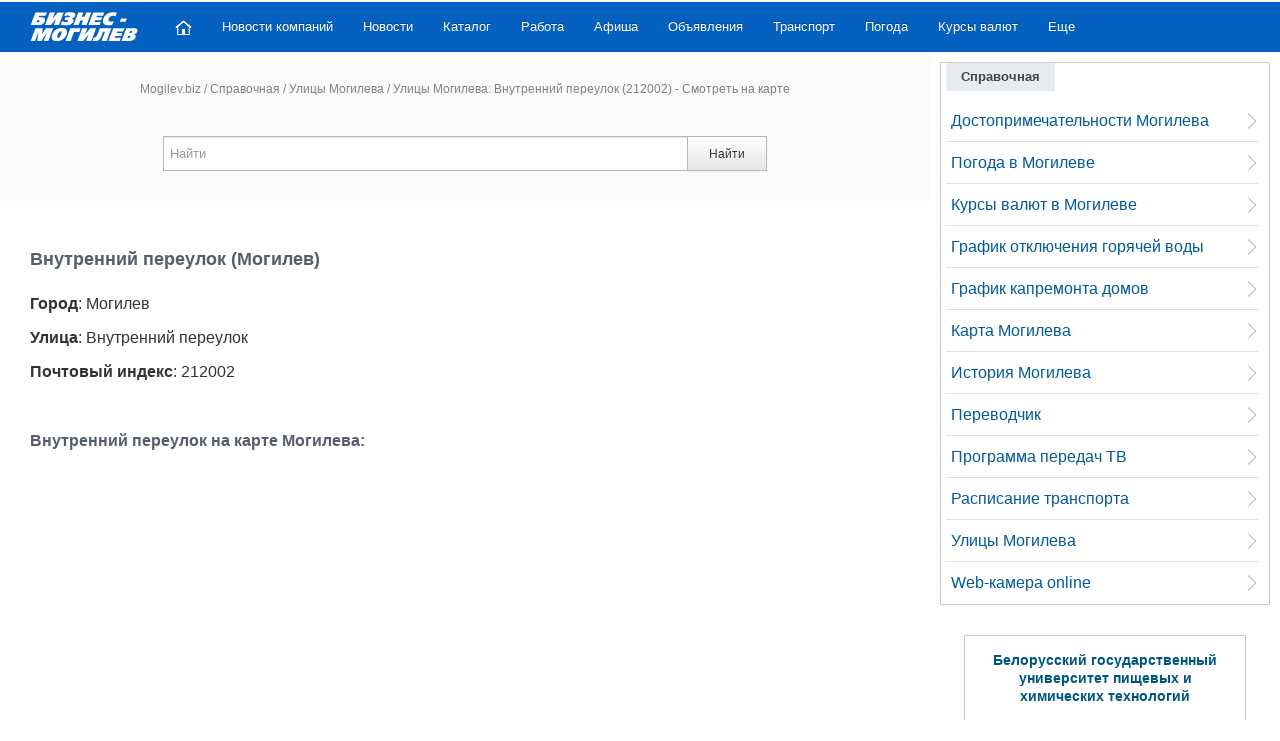

--- FILE ---
content_type: text/html; charset=utf-8
request_url: https://mogilev.biz/spravka/street/street_307.html
body_size: 6397
content:
<!DOCTYPE html>
<!--[if IE 7]>
<html class="ie ie7" lang="ru">
<![endif]-->
<!--[if IE 8]>
<html class="ie ie8" lang="ru">
<![endif]-->
<!--[if IE 9]>
<html class="ie ie9" lang="ru">
<![endif]-->
<!--[if !(IE 7) | !(IE 8) | !(IE 9)  ]><!-->
<html lang="ru">
<!--<![endif]-->
<head>
<meta charset="UTF-8" />
<meta name="viewport" content="width=device-width" />
<title>Улицы Могилева: Внутренний переулок (212002) - Смотреть на карте </title>
<meta name="description" content="Могилев, Внутренний переулок (212002) - подробная информация о местонахождении улицы, почтовый индекс, отображение улицы на карте Могилева." />

<link rel="canonical" href="https://mogilev.biz/spravka/street/street_307.html" />


<link rel="icon" href="/favicon.ico" type="image/x-icon" />
<link rel='stylesheet' href='/images/mg/fancy/jquery.fancybox.min.css' type='text/css' media='all' />
<link rel='stylesheet' href='/images/mg/cssn/css.css?v=499' type='text/css' media='all' />
<meta property="og:image" content="https://mogilev.biz/images/mg/images/mbl.jpg">
<script>
new Image().src = "//counter.yadro.ru/hit?r"+
escape(document.referrer)+((typeof(screen)=="undefined")?"":
";s"+screen.width+"*"+screen.height+"*"+(screen.colorDepth?
screen.colorDepth:screen.pixelDepth))+";u"+escape(document.URL)+
";h"+escape(document.title.substring(0,150))+
";"+Math.random();</script>

<script>window.yaContextCb=window.yaContextCb||[]</script>
<script src="https://yandex.ru/ads/system/context.js" async></script>

</head>
<body>

<div id="page" class="container">
<div class="container topbanner">
<!-- --> 
</div>
<header id="header" class="container topnavnfx">
<div id="mast-head">
<div id="logo">
<a href="/" title="Бизнес-Могилев" rel="home"><img src="/images/mg/images/logo-new.png" alt="Бизнес-Могилев" class="logoimg" /></a>
</div>
</div>
<nav class="navbar navbar-inverse clearfix nobot">
<a id="responsive-menu-button" href="#swipe-menu">
<span class="icon-bar"></span>
<span class="icon-bar"></span>
<span class="icon-bar"></span>		
</a>	
<div class="nav-collapse" id="swipe-menu-responsive">
<ul class="nav">
<li>
<span id="close-menu">
<a href="#" class="close-this-menu">Close</a>
</span>
</li>
<li><a href="/"><img src="/images/mg/images/home.png" alt="Главная"></a></li>
<li><a href="/novosti/">Новости компаний</a></li>
<li><a href="/story/">Новости</a></li>
<li><a href="/catalog/">Каталог</a></li>
<li><a href="/rabota/">Работа</a></li>
<li><a href="/spravka/afisha/">Афиша</a></li>
<li><a href="/classifieds/">Объявления</a></li>

<li><a href="/spravka/transport/">Транспорт</a></li>
<li><a href="/spravka/pogoda/">Погода</a></li>
<li><a href="/spravka/exchange/">Курсы валют</a></li>

<li class="dropdown"><a href="">Еще</a>
<ul class="sub-menu">
<li><a href="/spravka/dostoprimechatelnosti/">Достопримечательности</a></li>
<li><a href="/spravka/map/">Карта Могилева</a></li>
<li><a href="/spravka/translate/">Переводчик онлайн</a></li>
<li><a href="/spravka/transport/busgor/">Расписание транспорта</a></li>
<li><a href="/spravka/">Справочная</a></li>
<li><a href="/spravka/street/">Улицы Могилева</a></li>

</ul>
</li>

</ul>
</div><!--/.nav-collapse -->
</nav><!-- /.navbar -->
</header><!-- #masthead -->

<div id="content" class="container">
		<div id="main" class="row-fluid">
			<div id="main-left" class="span8 mainblock">
<div class='searchblock input-append srhforminp'>
    <div class="breadpath">
		<a href='/'>Mogilev.biz</a> <span>/</span>  <a href='/spravka/'>Справочная</a>  <span>/</span>  <a href='/spravka/street/'>Улицы Могилева</a>  <span>/</span>  Улицы Могилева: Внутренний переулок (212002) - Смотреть на карте  	</div>
<form class="form-inline srhform" action="/search/" method="get">
<input name="searchid" type="hidden" value="125167">
<input id="appendedInputButton" name="text" type="text" class="srhinp" placeholder="Найти" value="" required><button class="btn" type="submit">Найти</button>
</form>
</div>


<div class="maincontent">
 
<div class="bnr728">
<div id="yandex_rtb_R-A-17308297-2"></div>
<script>
window.yaContextCb.push(() => {
    Ya.Context.AdvManager.render({
        "blockId": "R-A-17308297-2",
        "renderTo": "yandex_rtb_R-A-17308297-2"
    })
})
</script> 
</div>


<h1>Внутренний переулок (Могилев)</h1>
<p><b>Город</b>: Могилев</p>
<p><b>Улица</b>: Внутренний переулок</p>
<p><b>Почтовый индекс</b>: 212002 </p><p><br></p>
<h2>Внутренний переулок на карте Могилева:</h2>
<script src="https://api-maps.yandex.ru/2.0-stable/?load=package.standard&amp;lang=ru-RU&apikey=bb22bf42-687d-4fd5-924e-79ea9d237dd4" type="text/javascript"></script><script type="text/javascript">
ymaps.ready(init);
function init () {
            ymaps.geocode('Беларусь, Могилев, Внутренний переулок', { results: 1 }).then(function (res) {
             var firstGeoObject = res.geoObjects.get(0);
                window.myMap = new ymaps.Map('map', {
center: firstGeoObject.geometry.getCoordinates(),
                    zoom: 16
                });
var bounds = myMap.getBounds();
myMap.controls
.add('zoomControl', { left: 5, top: 5 })
.add('mapTools', { left: 35, top: 5 })
                    myMap.balloon.open(
firstGeoObject.geometry.getCoordinates(),
				 
{
				contentBody: 'Внутренний переулок'
			}, {
      });			
            }, function (err) {
                alert(err.message);
            })
        }
</script>
<div id="map" style="padding: 0 0 20px; width:100%;height:400px">&nbsp;</div>


   

<br><h2>Поиск улиц</h2>
<p>
<a href="/spravka/street/?letter=1" title="Улицы с цифры 1">1</a> | 
<a href="/spravka/street/?letter=2" title="Улицы с цифры 2">2</a> | 
<a href="/spravka/street/?letter=3" title="Улицы с цифры 3">3</a> | 
<a href="/spravka/street/?letter=4" title="Улицы с цифры 4">4</a> | 
<a href="/spravka/street/?letter=5" title="Улицы с цифры 5">5</a> | 
<a href="/spravka/street/?letter=6" title="Улицы с цифры 6">6</a> | 
<a href="/spravka/street/?letter=7" title="Улицы с цифры 7">7</a> | 
<a href="/spravka/street/?letter=8" title="Улицы с цифры 8">8</a> | 
<a href="/spravka/street/?letter=9" title="Улицы с цифры 9">9</a> | 
<a href="/spravka/street/" title="Улицы с буквы А">А</a> | 
<a href="/spravka/street/?letter=%D0%91" title="Улицы с буквы Б">Б</a> | 
<a href="/spravka/street/?letter=%D0%92" title="Улицы с буквы В">В</a> | 
<a href="/spravka/street/?letter=%D0%93" title="Улицы с буквы Г">Г</a> | 
<a href="/spravka/street/?letter=%D0%94" title="Улицы с буквы Д">Д</a> | 
<a href="/spravka/street/?letter=%D0%95" title="Улицы с буквы Е">Е</a> | 
<a href="/spravka/street/?letter=%D0%96" title="Улицы с буквы Ж">Ж</a> | 
<a href="/spravka/street/?letter=%D0%97" title="Улицы с буквы З">З</a> | 
<a href="/spravka/street/?letter=%D0%98" title="Улицы с буквы И">И</a> | 
<a href="/spravka/street/?letter=%D0%9A" title="Улицы с буквы К">К</a> | 
<a href="/spravka/street/?letter=%D0%9B" title="Улицы с буквы Л">Л</a> | 
<a href="/spravka/street/?letter=%D0%9C" title="Улицы с буквы М">М</a> | 
<a href="/spravka/street/?letter=%D0%9D" title="Улицы с буквы Н">Н</a> | 
<a href="/spravka/street/?letter=%D0%9E" title="Улицы с буквы О">О</a> | 
<a href="/spravka/street/?letter=%D0%9F" title="Улицы с буквы П">П</a> | 
<a href="/spravka/street/?letter=%D0%A0" title="Улицы с буквы Р">Р</a> | 
<a href="/spravka/street/?letter=%D0%A1" title="Улицы с буквы С">С</a> | 
<a href="/spravka/street/?letter=%D0%A2" title="Улицы с буквы Т">Т</a> | 
<a href="/spravka/street/?letter=%D0%A3" title="Улицы с буквы У">У</a> | 
<a href="/spravka/street/?letter=%D0%A4" title="Улицы с буквы Ф">Ф</a> | 
<a href="/spravka/street/?letter=%D0%A5" title="Улицы с буквы Х">Х</a> | 
<a href="/spravka/street/?letter=%D0%A6" title="Улицы с буквы Ц">Ц</a> | 
<a href="/spravka/street/?letter=%D0%A7" title="Улицы с буквы Ч">Ч</a> | 
<a href="/spravka/street/?letter=%D0%A8" title="Улицы с буквы Ш">Ш</a> | 
<a href="/spravka/street/?letter=%D0%A9" title="Улицы с буквы Щ">Щ</a> | 
<a href="/spravka/street/?letter=%D0%AE" title="Улицы с буквы Ю">Ю</a> | 
<a href="/spravka/street/?letter=%D0%AF" title="Улицы с буквы Я">Я</a>                    
    </p>
<br>
    <div>
    <div class="span4"><p><a href='/spravka/street/street_272.html'>В Хоружей пер.</a></p>
<p><a href='/spravka/street/street_273.html'>В. Карабановская ул.</a></p>
<p><a href='/spravka/street/street_274.html'>В. Струшня ул.</a></p>
<p><a href='/spravka/street/street_275.html'>В. Струшня улица</a></p>
<p><a href='/spravka/street/street_276.html'>Вавилова ул.</a></p>
<p><a href='/spravka/street/street_277.html'>Вагнера пер.</a></p>
<p><a href='/spravka/street/street_278.html'>Вагнера переулок</a></p>
<p><a href='/spravka/street/street_279.html'>Вагонная ул.</a></p>
<p><a href='/spravka/street/street_280.html'>Ванцетти пер.</a></p>
<p><a href='/spravka/street/street_281.html'>Варшавская ул.</a></p>
<p><a href='/spravka/street/street_282.html'>Васильевский пер.</a></p>
<p><a href='/spravka/street/street_283.html'>Васильевский переулок</a></p>
<p><a href='/spravka/street/street_284.html'>Васильковая ул.</a></p>
<p><a href='/spravka/street/street_285.html'>Ватутина ул.</a></p>
<p><a href='/spravka/street/street_286.html'>Ващенко ул.</a></p>
<p><a href='/spravka/street/street_287.html'>Вейнянская ул.</a></p>
</div><div class='span4'><p><a href='/spravka/street/street_288.html'>Вейнянская улица</a></p>
<p><a href='/spravka/street/street_289.html'>Вербовая ул.</a></p>
<p><a href='/spravka/street/street_290.html'>Верхний пер.</a></p>
<p><a href='/spravka/street/street_291.html'>Весенний пер.</a></p>
<p><a href='/spravka/street/street_292.html'>Весенняя ул.</a></p>
<p><a href='/spravka/street/street_293.html'>Ветренный пер.</a></p>
<p><a href='/spravka/street/street_294.html'>Вильчицкая ул.</a></p>
<p><a href='/spravka/street/street_295.html'>Вильчицкий пер.</a></p>
<p><a href='/spravka/street/street_296.html'>Вильямса ул.</a></p>
<p><a href='/spravka/street/street_297.html'>Витебская ул.</a></p>
<p><a href='/spravka/street/street_298.html'>Витебский пр.</a></p>
<p><a href='/spravka/street/street_299.html'>Витебский проспект</a></p>
<p><a href='/spravka/street/street_300.html'>Витебский тупик</a></p>
<p><a href='/spravka/street/street_301.html'>Вишневая ул.</a></p>
<p><a href='/spravka/street/street_302.html'>Вишневецкого ул.</a></p>
<p><a href='/spravka/street/street_303.html'>Вишневый пер.</a></p>
</div><div class='span4'><p><a href='/spravka/street/street_304.html'>Вишнёвый переулок</a></p>
<p><a href='/spravka/street/street_305.html'>Владимирова пер.</a></p>
<p><a href='/spravka/street/street_306.html'>Внутренний пер.</a></p>
<p><a href='/spravka/street/street_307.html'>Внутренний переулок</a></p>
<p><a href='/spravka/street/street_308.html'>Войкова ул.</a></p>
<p><a href='/spravka/street/street_309.html'>Вокзальная ул.</a></p>
<p><a href='/spravka/street/street_310.html'>Вокзальный рынок</a></p>
<p><a href='/spravka/street/street_311.html'>Волгоградская ул.</a></p>
<p><a href='/spravka/street/street_312.html'>Волжский пер.</a></p>
<p><a href='/spravka/street/street_313.html'>Володарского ул.</a></p>
<p><a href='/spravka/street/street_314.html'>Волочаевская улица</a></p>
<p><a href='/spravka/street/street_315.html'>Волочаевская, ул.</a></p>
<p><a href='/spravka/street/street_316.html'>Воровского улица</a></p>
<p><a href='/spravka/street/street_317.html'>Воронежский пер.</a></p>
<p><a href='/spravka/street/street_318.html'>Встречная ул.</a></p>
</div>
</div>
<div style="clear:both; padding:10px;"></div>

  
<br><br>
<div class="clear"></div>
<div class="ya-share2 center" style="margin:30px 0;" data-services="vkontakte,odnoklassniki,facebook,twitter,skype,viber,telegram"></div>

 
    <div id="yandex_rtb_R-A-17308297-8"></div>
<script>
window.yaContextCb.push(() => {
    Ya.Context.AdvManager.render({
        "blockId": "R-A-17308297-8",
        "renderTo": "yandex_rtb_R-A-17308297-8"
    })
})
</script> 
</div>
</div><!-- #main-left -->
		<div id="sidebar" class="span4 msp4">
        
        		<div class="widget widget_latestpost rtb">
				<h3 class="title"><span>Справочная</span></h3>
                
              
<ul class='rzdmenu'><li><a href='/spravka/dostoprimechatelnosti/'>Достопримечательности Могилева</a></li><li><a href='/spravka/pogoda/'>Погода в Могилеве</a></li><li><a href='/spravka/exchange/'>Курсы валют в Могилеве</a></li><li><a href='/novosti/news_514.html'>График отключения горячей воды</a></li><li><a href='/spravka/grafik-kapremonta-domov/'>График капремонта домов</a></li><li><a href='/spravka/map/'>Карта Могилева</a></li><li><a href='/spravka/history/start/'>История Могилева</a></li><li><a href='/spravka/translate/'>Переводчик</a></li><li><a href='/spravka/tv/'>Программа передач ТВ</a></li><li><a href='/spravka/transport/busgor/'>Расписание транспорта</a></li><li><a href='/spravka/street/'>Улицы Могилева</a></li><li><a href='/spravka/webcam-online/'>Web-камера online</a></li></ul></div>	

<div class="leftbanner-new">
<div id="yandex_rtb_R-A-17308297-5"></div>
<script>
window.yaContextCb.push(() => {
    Ya.Context.AdvManager.render({
        "blockId": "R-A-17308297-5",
        "renderTo": "yandex_rtb_R-A-17308297-5"
    })
})
</script> 
</div>





<div id="slider" class="advslid clearfix">
    <div id="slide" class="flexslider">
	    <ul class="slides adv-slides">
                <li><a target='_blank' href='/rk/bp5/bp5_29.html'><img src='/netcat_files/2579/3508/banner_matysh22nov.jpg' alt='' /></a></li>

    <li><a target='_blank' href='/rk/bp5/bp5_1.html'><div class='adztit'><span style="display:block; font-size: 14px; line-height: 18px;">Белорусский государственный университет пищевых и химических технологий </span><div class='banphon'><!--noindex-->+375 222 63-92-70, +375 222 63-18-45<!--/noindex--></div></div><img src='/images/cache/e7aa89f3e32fdc3b25e7f2e125b10662_280x200x1.jpg' alt='' /><div class='advtxt'>Подготовка, переподготовка и повышение квалификации специалистов для пищевых и перерабатывающих отраслей АПК, а также предприятий химической промышленности.</div></a></li>

    <li><a target='_blank' href='/rk/bp5/bp5_38.html'><img src='/netcat_files/2579/3508/kardiomed5.jpg' alt='' /></a></li>

    <li><a target='_blank' href='/rk/bp5/bp5_39.html'><img src='/netcat_files/2579/3508/banner_23_11n.jpg' alt='' /></a></li>

    <li><a target='_blank' href='/rk/bp5/bp5_31.html'><img src='/netcat_files/2579/3508/banner_aprel25.jpg' alt='' /></a></li>

 
        </ul>
    </div>
</div>            



		</div><!-- sidebar -->
		<div class="clearfix"></div>
</div><!-- #main -->
</div><!-- #content -->
</div>

<footer id="footer" class="row-fluid">
<div id="footer-widgets" class="container">
<div class="footer-widget span8">
<h3 class="title"><span>Портал Mogilev.biz</span></h3>
<div class="footer-text">


<p>Портал &laquo;Mogilev.biz&raquo; (Бизнес - Могилев) – один из самых посещаемых интернет-ресурсов в Могилеве и Могилевской области.</p>
<p>E-mail: <a href="mailto:info@mogilev.biz">info@mogilev.biz</a> &nbsp;&nbsp;&nbsp;&nbsp;&nbsp; <a target="_blank" href="/about/kontakt/">Контактные телефоны</a></p> 
<p class="copy_text">При воспроизведении материалов открытая гиперссылка на <a href="https://mogilev.biz/">Mogilev.biz</a> обязательна.</p>
</div><div class="clearfix"></div>
</div>
<div class="footer-widget span4 block4">
<div class="widget2">
<h3 class="title"><span>Mogilev.biz в социальных сетях:</span></h3>
<div class="socmed clearfix">	
<!--noindex-->
<ul>
<li>
<a rel='nofollow' target='_blank' href='https://vk.com/mogilev_biz'><img src="/images/mg/images/vk.png" alt=""></a>
<p>ВКонтакте</p>
</li>
<li>
<a rel='nofollow' target='_blank' href='https://ok.ru/mogilev.biz'><img src="/images/mg/images/od.png" alt=""></a>
<p>ОК</p>
</li>
<li>
<a rel='nofollow' target='_blank' href='https://www.facebook.com/mogilev.biz'><img src="/images/mg/images/fb.png" alt=""></a>
<p>Facebook</p>
</li>
<li>
<a rel='nofollow' target='_blank' href='https://twitter.com/mogilev_biz'><img src="/images/mg/images/tw.png" alt=""></a>
<p>Twitter</p>
</li>
<li>
<a rel='nofollow' target='_blank' href='https://t.me/mogilev_biz'><img src="/images/mg/images/telegram45.png" alt=""></a><p>Telegram</p>
</li>
</ul>
<!--/noindex-->
</div>
</div>
</div>
</div><!-- footer-widgets -->
<div id="site-info" class="container">
<div id="footer-nav" class="fl">
<ul class="menu">
<li class="futcopy">&copy; 2001 - 2026</li>
<li><a href="/about/catalog/">О проекте</a></li>
<li><a href="/about/price/">Реклама в Могилеве</a></li>
<li><a href="/about/stat/">Статистика</a></li>
<li><a href="/about/kontakt/">Контакты</a></li>

</ul>
</div>

<div id="credit" class="fr">

    <div class="schet2 ">
    <script>
    document.write("<a href='https://www.liveinternet.ru/stat/mogilev.biz/' target='_blank'><img src='//counter.yadro.ru/logo?57.15' title='LiveInternet' alt='' style='border:0' width='88' height='31'/></a>");
    </script>
                     
    </div> 

</div>
</div><!-- #wrapper -->
</footer>


<script>
window.yaContextCb.push(() => {
    Ya.Context.AdvManager.render({
        "blockId": "R-A-17308297-9",
        "type": "floorAd",
        "platform": "touch"
    })
})
</script>


<script src='/images/mg/jsn/js.js'></script>
<script src='/images/mg/jsn/defer.js?v=9' defer></script>
<script type='text/javascript' src='/images/mg/fancy/jquery.fancybox.min.js'></script>
<script>
$(".newpstyle2 iframe").wrap("<div class='kinoafisha-player'></div>");
</script>


<script> (function(m,e,t,r,i,k,a){m[i]=m[i]||function(){(m[i].a=m[i].a||[]).push(arguments)}; m[i].l=1*new Date();k=e.createElement(t),a=e.getElementsByTagName(t)[0],k.async=1,k.src=r,a.parentNode.insertBefore(k,a)}) (window, document, "script", "https://mc.yandex.ru/metrika/tag.js", "ym"); ym(107939, "init", { clickmap:true, trackLinks:true, accurateTrackBounce:true }); </script> <noscript><div><img src="https://mc.yandex.ru/watch/107939" style="position:absolute; left:-9999px;" alt="" /></div></noscript>
<!-- Global site tag (gtag.js) - Google Analytics -->
<script async src="https://www.googletagmanager.com/gtag/js?id=UA-18724095-1"></script>
<script>
  window.dataLayer = window.dataLayer || [];
  function gtag(){dataLayer.push(arguments);}
  gtag('js', new Date());

  gtag('config', 'UA-18724095-1');
</script>





<script type='application/ld+json'> 
{
  "@context": "http://www.schema.org",
  "@type": "WebSite",
  "name": "Портал «Mogilev.biz»",
  "url": "https://mogilev.biz",
  "potentialAction": {
     "@type": "SearchAction",
     "target": "https://mogilev.biz/search/?searchid=125167&text={search_term_string}",
     "query-input": "required name=search_term_string"
   }
}
</script>
        <script type="application/ld+json">
        { 
      "@context": "https://schema.org", 
      "@type": "BreadcrumbList", "itemListElement": 
      [
      {
        "@type": "ListItem",
        "position": 1,
        "name": "Портал «Mogilev.biz»",
        "item": "https://mogilev.biz"
      },            {
        "@type": "ListItem",
        "position": 2,
        "name": "Справочная",
        "item": "https://mogilev.biz/spravka/"
      },            {
        "@type": "ListItem",
        "position": 3,
        "name": "Улицы Могилева",
        "item": "https://mogilev.biz/spravka/street/"
      },            {
        "@type": "ListItem",
        "position": 4,
        "name": "Улицы Могилева: Внутренний переулок (212002) - Смотреть на карте ",
        "item": "https://mogilev.biz/spravka/street/street_307.html"
      }            ]
    }
    
    </script>
        <script type="application/ld+json">
        { 
      "@context": "https://schema.org", 
      "@type": "ItemList", 
      "itemListElement": 
      [
      {
        "@type": "SiteNavigationElement",
        "position": 1,
        "name": "",
        "url": "https://mogilev.biz"
      },            {
        "@type": "SiteNavigationElement",
        "position": 2,
        "name": "Каталог",
        "url": "https://mogilev.biz/catalog/"
      },            {
        "@type": "SiteNavigationElement",
        "position": 3,
        "name": "Товары",
        "url": "https://mogilev.biz/shop/"
      },            {
        "@type": "SiteNavigationElement",
        "position": 4,
        "name": "Справочная",
        "url": "https://mogilev.biz/spravka/"
      },            {
        "@type": "SiteNavigationElement",
        "position": 5,
        "name": "Доска объявлений",
        "url": "https://mogilev.biz/classifieds/"
      },            {
        "@type": "SiteNavigationElement",
        "position": 6,
        "name": "Новости Могилева",
        "url": "https://mogilev.biz/story/"
      },            {
        "@type": "SiteNavigationElement",
        "position": 7,
        "name": "Работа",
        "url": "https://mogilev.biz/rabota/"
      },            {
        "@type": "SiteNavigationElement",
        "position": 8,
        "name": "О проекте",
        "url": "https://mogilev.biz/about/catalog/"
      },            {
        "@type": "SiteNavigationElement",
        "position": 9,
        "name": "Афиша кинотеатров",
        "url": "https://mogilev.biz/spravka/afisha/"
      },            {
        "@type": "SiteNavigationElement",
        "position": 10,
        "name": "Погода в Могилеве",
        "url": "https://mogilev.biz/spravka/pogoda/"
      },            {
        "@type": "SiteNavigationElement",
        "position": 11,
        "name": "Курсы валют в Могилеве",
        "url": "https://mogilev.biz/spravka/exchange/"
      },            {
        "@type": "SiteNavigationElement",
        "position": 12,
        "name": "Гороскопы",
        "url": "https://mogilev.biz/spravka/horoscope/obsch/"
      },            {
        "@type": "SiteNavigationElement",
        "position": 13,
        "name": "Карта Могилева",
        "url": "https://mogilev.biz/spravka/map/"
      },            {
        "@type": "SiteNavigationElement",
        "position": 14,
        "name": "История Могилева",
        "url": "https://mogilev.biz/spravka/history/start/"
      },            {
        "@type": "SiteNavigationElement",
        "position": 15,
        "name": "Переводчик",
        "url": "https://mogilev.biz/spravka/translate/"
      },            {
        "@type": "SiteNavigationElement",
        "position": 16,
        "name": "Программа передач ТВ",
        "url": "https://mogilev.biz/spravka/tv/"
      },            {
        "@type": "SiteNavigationElement",
        "position": 17,
        "name": "Расписание транспорта",
        "url": "https://mogilev.biz/spravka/transport/busgor/"
      },            {
        "@type": "SiteNavigationElement",
        "position": 18,
        "name": "Улицы Могилева",
        "url": "https://mogilev.biz/spravka/street/"
      },            {
        "@type": "SiteNavigationElement",
        "position": 19,
        "name": "Web-камера online",
        "url": "https://mogilev.biz/spravka/webcam-online/"
      }            
      ]
    }
    </script>
        
</body>
</html>